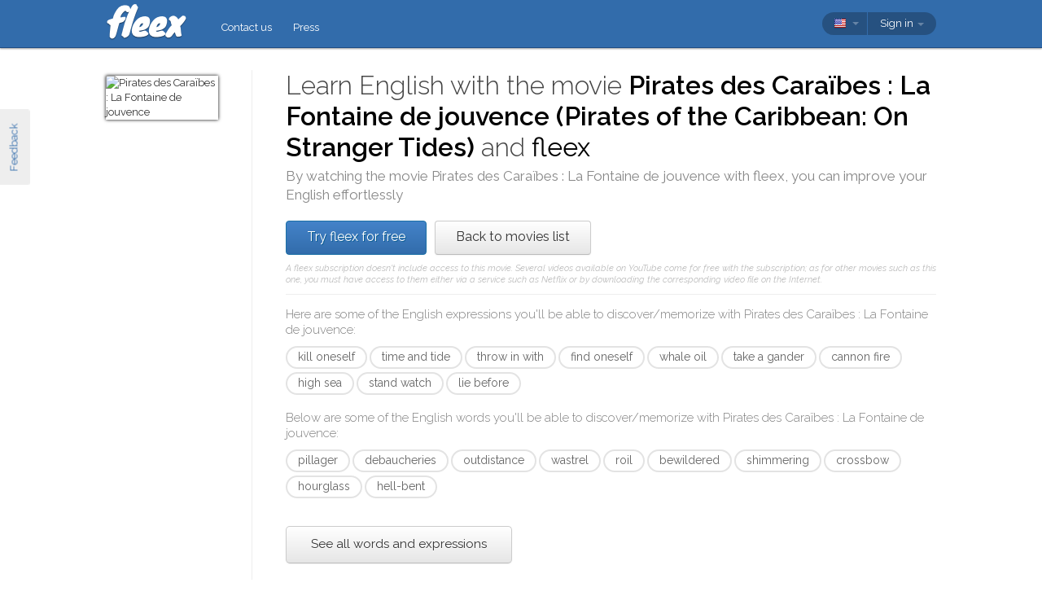

--- FILE ---
content_type: text/html; charset=utf-8
request_url: https://fleex.tv/en/Movie/2474/pirates-of-the-caribbean-on-stranger-tides
body_size: 14014
content:



<!DOCTYPE html>
<html xmlns:fb="http://ogp.me/ns/fb#" lang="en">
    <head >
        <!-- Additional meta tags -->
        


        <meta http-equiv="Content-Type" content="text/html; charset=UTF-8" /><script type="text/javascript">window.NREUM||(NREUM={});NREUM.info = {"beacon":"bam.nr-data.net","errorBeacon":"bam.nr-data.net","licenseKey":"e10f023637","applicationID":"7127149","transactionName":"blFVNUcFWkVUAEUPWVcbcw5BKlFCdgxfEkRWWFsER0t5WUMKVEl/V1BSGQ==","queueTime":0,"applicationTime":95,"ttGuid":"B4E84E00B6661724","agent":""}</script><script type="text/javascript">(window.NREUM||(NREUM={})).init={ajax:{deny_list:["bam.nr-data.net"]},feature_flags:["soft_nav"]};(window.NREUM||(NREUM={})).loader_config={licenseKey:"e10f023637",applicationID:"7127149",browserID:"7127253"};window.NREUM||(NREUM={}),__nr_require=function(t,e,n){function r(n){if(!e[n]){var i=e[n]={exports:{}};t[n][0].call(i.exports,function(e){var i=t[n][1][e];return r(i||e)},i,i.exports)}return e[n].exports}if("function"==typeof __nr_require)return __nr_require;for(var i=0;i<n.length;i++)r(n[i]);return r}({1:[function(t,e,n){function r(){}function i(t,e,n,r){return function(){return s.recordSupportability("API/"+e+"/called"),o(t+e,[u.now()].concat(c(arguments)),n?null:this,r),n?void 0:this}}var o=t("handle"),a=t(9),c=t(10),f=t("ee").get("tracer"),u=t("loader"),s=t(4),d=NREUM;"undefined"==typeof window.newrelic&&(newrelic=d);var p=["setPageViewName","setCustomAttribute","setErrorHandler","finished","addToTrace","inlineHit","addRelease"],l="api-",v=l+"ixn-";a(p,function(t,e){d[e]=i(l,e,!0,"api")}),d.addPageAction=i(l,"addPageAction",!0),d.setCurrentRouteName=i(l,"routeName",!0),e.exports=newrelic,d.interaction=function(){return(new r).get()};var m=r.prototype={createTracer:function(t,e){var n={},r=this,i="function"==typeof e;return o(v+"tracer",[u.now(),t,n],r),function(){if(f.emit((i?"":"no-")+"fn-start",[u.now(),r,i],n),i)try{return e.apply(this,arguments)}catch(t){throw f.emit("fn-err",[arguments,this,t],n),t}finally{f.emit("fn-end",[u.now()],n)}}}};a("actionText,setName,setAttribute,save,ignore,onEnd,getContext,end,get".split(","),function(t,e){m[e]=i(v,e)}),newrelic.noticeError=function(t,e){"string"==typeof t&&(t=new Error(t)),s.recordSupportability("API/noticeError/called"),o("err",[t,u.now(),!1,e])}},{}],2:[function(t,e,n){function r(t){if(NREUM.init){for(var e=NREUM.init,n=t.split("."),r=0;r<n.length-1;r++)if(e=e[n[r]],"object"!=typeof e)return;return e=e[n[n.length-1]]}}e.exports={getConfiguration:r}},{}],3:[function(t,e,n){var r=!1;try{var i=Object.defineProperty({},"passive",{get:function(){r=!0}});window.addEventListener("testPassive",null,i),window.removeEventListener("testPassive",null,i)}catch(o){}e.exports=function(t){return r?{passive:!0,capture:!!t}:!!t}},{}],4:[function(t,e,n){function r(t,e){var n=[a,t,{name:t},e];return o("storeMetric",n,null,"api"),n}function i(t,e){var n=[c,t,{name:t},e];return o("storeEventMetrics",n,null,"api"),n}var o=t("handle"),a="sm",c="cm";e.exports={constants:{SUPPORTABILITY_METRIC:a,CUSTOM_METRIC:c},recordSupportability:r,recordCustom:i}},{}],5:[function(t,e,n){function r(){return c.exists&&performance.now?Math.round(performance.now()):(o=Math.max((new Date).getTime(),o))-a}function i(){return o}var o=(new Date).getTime(),a=o,c=t(11);e.exports=r,e.exports.offset=a,e.exports.getLastTimestamp=i},{}],6:[function(t,e,n){function r(t,e){var n=t.getEntries();n.forEach(function(t){"first-paint"===t.name?l("timing",["fp",Math.floor(t.startTime)]):"first-contentful-paint"===t.name&&l("timing",["fcp",Math.floor(t.startTime)])})}function i(t,e){var n=t.getEntries();if(n.length>0){var r=n[n.length-1];if(u&&u<r.startTime)return;var i=[r],o=a({});o&&i.push(o),l("lcp",i)}}function o(t){t.getEntries().forEach(function(t){t.hadRecentInput||l("cls",[t])})}function a(t){var e=navigator.connection||navigator.mozConnection||navigator.webkitConnection;if(e)return e.type&&(t["net-type"]=e.type),e.effectiveType&&(t["net-etype"]=e.effectiveType),e.rtt&&(t["net-rtt"]=e.rtt),e.downlink&&(t["net-dlink"]=e.downlink),t}function c(t){if(t instanceof y&&!w){var e=Math.round(t.timeStamp),n={type:t.type};a(n),e<=v.now()?n.fid=v.now()-e:e>v.offset&&e<=Date.now()?(e-=v.offset,n.fid=v.now()-e):e=v.now(),w=!0,l("timing",["fi",e,n])}}function f(t){"hidden"===t&&(u=v.now(),l("pageHide",[u]))}if(!("init"in NREUM&&"page_view_timing"in NREUM.init&&"enabled"in NREUM.init.page_view_timing&&NREUM.init.page_view_timing.enabled===!1)){var u,s,d,p,l=t("handle"),v=t("loader"),m=t(8),g=t(3),y=NREUM.o.EV;if("PerformanceObserver"in window&&"function"==typeof window.PerformanceObserver){s=new PerformanceObserver(r);try{s.observe({entryTypes:["paint"]})}catch(h){}d=new PerformanceObserver(i);try{d.observe({entryTypes:["largest-contentful-paint"]})}catch(h){}p=new PerformanceObserver(o);try{p.observe({type:"layout-shift",buffered:!0})}catch(h){}}if("addEventListener"in document){var w=!1,b=["click","keydown","mousedown","pointerdown","touchstart"];b.forEach(function(t){document.addEventListener(t,c,g(!1))})}m(f)}},{}],7:[function(t,e,n){function r(t,e){if(!i)return!1;if(t!==i)return!1;if(!e)return!0;if(!o)return!1;for(var n=o.split("."),r=e.split("."),a=0;a<r.length;a++)if(r[a]!==n[a])return!1;return!0}var i=null,o=null,a=/Version\/(\S+)\s+Safari/;if(navigator.userAgent){var c=navigator.userAgent,f=c.match(a);f&&c.indexOf("Chrome")===-1&&c.indexOf("Chromium")===-1&&(i="Safari",o=f[1])}e.exports={agent:i,version:o,match:r}},{}],8:[function(t,e,n){function r(t){function e(){t(c&&document[c]?document[c]:document[o]?"hidden":"visible")}"addEventListener"in document&&a&&document.addEventListener(a,e,i(!1))}var i=t(3);e.exports=r;var o,a,c;"undefined"!=typeof document.hidden?(o="hidden",a="visibilitychange",c="visibilityState"):"undefined"!=typeof document.msHidden?(o="msHidden",a="msvisibilitychange"):"undefined"!=typeof document.webkitHidden&&(o="webkitHidden",a="webkitvisibilitychange",c="webkitVisibilityState")},{}],9:[function(t,e,n){function r(t,e){var n=[],r="",o=0;for(r in t)i.call(t,r)&&(n[o]=e(r,t[r]),o+=1);return n}var i=Object.prototype.hasOwnProperty;e.exports=r},{}],10:[function(t,e,n){function r(t,e,n){e||(e=0),"undefined"==typeof n&&(n=t?t.length:0);for(var r=-1,i=n-e||0,o=Array(i<0?0:i);++r<i;)o[r]=t[e+r];return o}e.exports=r},{}],11:[function(t,e,n){e.exports={exists:"undefined"!=typeof window.performance&&window.performance.timing&&"undefined"!=typeof window.performance.timing.navigationStart}},{}],ee:[function(t,e,n){function r(){}function i(t){function e(t){return t&&t instanceof r?t:t?u(t,f,a):a()}function n(n,r,i,o,a){if(a!==!1&&(a=!0),!l.aborted||o){t&&a&&t(n,r,i);for(var c=e(i),f=m(n),u=f.length,s=0;s<u;s++)f[s].apply(c,r);var p=d[w[n]];return p&&p.push([b,n,r,c]),c}}function o(t,e){h[t]=m(t).concat(e)}function v(t,e){var n=h[t];if(n)for(var r=0;r<n.length;r++)n[r]===e&&n.splice(r,1)}function m(t){return h[t]||[]}function g(t){return p[t]=p[t]||i(n)}function y(t,e){l.aborted||s(t,function(t,n){e=e||"feature",w[n]=e,e in d||(d[e]=[])})}var h={},w={},b={on:o,addEventListener:o,removeEventListener:v,emit:n,get:g,listeners:m,context:e,buffer:y,abort:c,aborted:!1};return b}function o(t){return u(t,f,a)}function a(){return new r}function c(){(d.api||d.feature)&&(l.aborted=!0,d=l.backlog={})}var f="nr@context",u=t("gos"),s=t(9),d={},p={},l=e.exports=i();e.exports.getOrSetContext=o,l.backlog=d},{}],gos:[function(t,e,n){function r(t,e,n){if(i.call(t,e))return t[e];var r=n();if(Object.defineProperty&&Object.keys)try{return Object.defineProperty(t,e,{value:r,writable:!0,enumerable:!1}),r}catch(o){}return t[e]=r,r}var i=Object.prototype.hasOwnProperty;e.exports=r},{}],handle:[function(t,e,n){function r(t,e,n,r){i.buffer([t],r),i.emit(t,e,n)}var i=t("ee").get("handle");e.exports=r,r.ee=i},{}],id:[function(t,e,n){function r(t){var e=typeof t;return!t||"object"!==e&&"function"!==e?-1:t===window?0:a(t,o,function(){return i++})}var i=1,o="nr@id",a=t("gos");e.exports=r},{}],loader:[function(t,e,n){function r(){if(!M++){var t=T.info=NREUM.info,e=m.getElementsByTagName("script")[0];if(setTimeout(u.abort,3e4),!(t&&t.licenseKey&&t.applicationID&&e))return u.abort();f(x,function(e,n){t[e]||(t[e]=n)});var n=a();c("mark",["onload",n+T.offset],null,"api"),c("timing",["load",n]);var r=m.createElement("script");0===t.agent.indexOf("http://")||0===t.agent.indexOf("https://")?r.src=t.agent:r.src=l+"://"+t.agent,e.parentNode.insertBefore(r,e)}}function i(){"complete"===m.readyState&&o()}function o(){c("mark",["domContent",a()+T.offset],null,"api")}var a=t(5),c=t("handle"),f=t(9),u=t("ee"),s=t(7),d=t(2),p=t(3),l=d.getConfiguration("ssl")===!1?"http":"https",v=window,m=v.document,g="addEventListener",y="attachEvent",h=v.XMLHttpRequest,w=h&&h.prototype,b=!1;NREUM.o={ST:setTimeout,SI:v.setImmediate,CT:clearTimeout,XHR:h,REQ:v.Request,EV:v.Event,PR:v.Promise,MO:v.MutationObserver};var E=""+location,x={beacon:"bam.nr-data.net",errorBeacon:"bam.nr-data.net",agent:"js-agent.newrelic.com/nr-1216.min.js"},O=h&&w&&w[g]&&!/CriOS/.test(navigator.userAgent),T=e.exports={offset:a.getLastTimestamp(),now:a,origin:E,features:{},xhrWrappable:O,userAgent:s,disabled:b};if(!b){t(1),t(6),m[g]?(m[g]("DOMContentLoaded",o,p(!1)),v[g]("load",r,p(!1))):(m[y]("onreadystatechange",i),v[y]("onload",r)),c("mark",["firstbyte",a.getLastTimestamp()],null,"api");var M=0}},{}],"wrap-function":[function(t,e,n){function r(t,e){function n(e,n,r,f,u){function nrWrapper(){var o,a,s,p;try{a=this,o=d(arguments),s="function"==typeof r?r(o,a):r||{}}catch(l){i([l,"",[o,a,f],s],t)}c(n+"start",[o,a,f],s,u);try{return p=e.apply(a,o)}catch(v){throw c(n+"err",[o,a,v],s,u),v}finally{c(n+"end",[o,a,p],s,u)}}return a(e)?e:(n||(n=""),nrWrapper[p]=e,o(e,nrWrapper,t),nrWrapper)}function r(t,e,r,i,o){r||(r="");var c,f,u,s="-"===r.charAt(0);for(u=0;u<e.length;u++)f=e[u],c=t[f],a(c)||(t[f]=n(c,s?f+r:r,i,f,o))}function c(n,r,o,a){if(!v||e){var c=v;v=!0;try{t.emit(n,r,o,e,a)}catch(f){i([f,n,r,o],t)}v=c}}return t||(t=s),n.inPlace=r,n.flag=p,n}function i(t,e){e||(e=s);try{e.emit("internal-error",t)}catch(n){}}function o(t,e,n){if(Object.defineProperty&&Object.keys)try{var r=Object.keys(t);return r.forEach(function(n){Object.defineProperty(e,n,{get:function(){return t[n]},set:function(e){return t[n]=e,e}})}),e}catch(o){i([o],n)}for(var a in t)l.call(t,a)&&(e[a]=t[a]);return e}function a(t){return!(t&&t instanceof Function&&t.apply&&!t[p])}function c(t,e){var n=e(t);return n[p]=t,o(t,n,s),n}function f(t,e,n){var r=t[e];t[e]=c(r,n)}function u(){for(var t=arguments.length,e=new Array(t),n=0;n<t;++n)e[n]=arguments[n];return e}var s=t("ee"),d=t(10),p="nr@original",l=Object.prototype.hasOwnProperty,v=!1;e.exports=r,e.exports.wrapFunction=c,e.exports.wrapInPlace=f,e.exports.argsToArray=u},{}]},{},["loader"]);</script>

        <title>Learn English with Pirates des Cara&#239;bes : La Fontaine de jouvence</title>
        <meta name="description" content="By watching Pirates des Cara&#239;bes : La Fontaine de jouvence with fleex, you can improve your English in a fun way" />
        <meta name="keywords" />

        
        <meta name="viewport" content="width=device-width, initial-scale=1.0">

        <link rel="SHORTCUT ICON" href="/Content/img/site/shared/favicon.png?v=clap" />
        <link rel="chrome-webstore-item" href="https://chrome.google.com/webstore/detail/pocpeokkkifomeaaobopeacnnepnaldl">

        
        <link rel="stylesheet" href="https://fonts.googleapis.com/css?family=Raleway:200,300,400,400i,400italic,500,600,700,700i" />

        <!-- CSS styleSheets-->
        
    <link href="/bundles/styles/movie/index?v=dMOcn4mEJZDUz80WuCdL24lBhzNtfHwFu_uZ6rFJIl81" rel="stylesheet"/>



        <!-- Scripts - loaded here to be used in partial views potentially -->
        <script src="/bundles/Scripts/siteLayout?v=V3fnTNO-_AWLfGWOoARsJhuANtRwg2-nYWnG58IEmYc1"></script>

    </head>
    <body>
        <div id="banners">
            



        </div>

        <div id="feedbackButton">Feedback</div>

        <!-- ***************************** Navbar ***************************** -->

        <div id="navbar">
            <div class="container">
                
                <div id="navbar-logo">
                    <a href="/en" id="logo"> </a>
                </div>

                
                <ul id="navbar-links" class="navbar nav nav-pills pull-left">
                        <li><a href="/en/Legal/Contact">Contact us</a></li>
                        <li><a href="/en/Home/Press">Press</a></li>
                                                            <li id="all-navbar-links-dropdown" class="dropdown">
                        <a class="dropdown-toggle" data-toggle="dropdown" href="#">
                            <b class="caret"></b>
                        </a>
                        <ul class="dropdown-menu">
                                <li><a href="/en/Account/Login">Login</a></li>
                                <li><a href="/en/Account/Register">Register</a></li>
                                <li class="divider"></li>
                                <li><a href="/en/Legal/Contact">Contact us</a></li>
                                <li><a href="/en/Home/Press">Press</a></li>
                                                                                </ul>
                    </li>

                </ul>

                
                <div id="navbar-settings" class="pull-right">
                    


<div id="language-picker">
    <div class="navbar">
        <div class="nav pull-right">
            <div class="dropdown">
                <a class="currentCulture dropdown-toggle" data-toggle="dropdown" href="#">
                    <div class="small flag eng"></div>
                    <b class="caret"></b>
                </a>
                <ul class="dropdown-menu">
                    <li class="header"><a href="#">Interface language</a></li>
                        <li>
                            <a href="/en/Movie/2474/pirates-of-the-caribbean-on-stranger-tides" rel="nofollow" class="active">
                                <div class="small flag eng"></div>
                                English
                                    <span class="language-active"></span>
                            </a>
                        </li>
                        <li>
                            <a href="/es/Movie/2474/pirates-of-the-caribbean-on-stranger-tides" rel="nofollow" class="">
                                <div class="small flag spa"></div>
                                espa&#241;ol
                            </a>
                        </li>
                        <li>
                            <a href="/fr/Movie/2474/pirates-of-the-caribbean-on-stranger-tides" rel="nofollow" class="">
                                <div class="small flag fre"></div>
                                fran&#231;ais
                            </a>
                        </li>
                        <li>
                            <a href="/it/Movie/2474/pirates-of-the-caribbean-on-stranger-tides" rel="nofollow" class="">
                                <div class="small flag ita"></div>
                                italiano
                            </a>
                        </li>
                        <li>
                            <a href="/pt/Movie/2474/pirates-of-the-caribbean-on-stranger-tides" rel="nofollow" class="">
                                <div class="small flag por"></div>
                                portugu&#234;s
                            </a>
                        </li>
                        <li>
                            <a href="/ru/Movie/2474/pirates-of-the-caribbean-on-stranger-tides" rel="nofollow" class="">
                                <div class="small flag rus"></div>
                                русский
                            </a>
                        </li>
                </ul>
            </div>
        </div>
    </div>
</div>
                    
<div id="user-menu">
    <div class="navbar">
        <div class="nav pull-right">
                <div class="menu-item dropdown">
                    <a class="dropdown-toggle" data-toggle="dropdown" href="#">
                        Sign in <b class="caret"></b>
                    </a>
                    <ul class="login-dropdown dropdown-menu">
                        <div class="login-dropdown-content">
                            <div class="oauth-providers">
                                <form action="/en/Account/ExternalLogin?ReturnUrl=%2Fen%2FMovie%2F2474%2Fpirates-of-the-caribbean-on-stranger-tides&amp;FromApp=False&amp;SkipFinalization=False" method="post"><input name="__RequestVerificationToken" type="hidden" value="LnN9jONP_T7QFigFasiObkmPzKOlEcrzWBw5Ch0hsfcMMoNzrAquHfrdKUUFWbx3ko1Sz1A13Z_pPe-CupWPjHtnKLs1" />        <fieldset id="socialLoginList">
            <legend>If you have an account with one of the following services, you can link it with fleex to login via this account:</legend>
            <p>
                <button type="submit" class="externalLogin facebook" name="provider" value="Facebook">
                    <div>Connect via Facebook</div>
                </button>
                <button type="submit" class="externalLogin google" name="provider" value="google">
                    <div>Connect via Google</div>
                </button>
            </p>
        </fieldset>
</form>
                            </div>
                            <div class="login-separator"><span>Or</span></div>
<form action="/en/Account/Login?returnUrl=%2Fen%2FMovie%2F2474%2Fpirates-of-the-caribbean-on-stranger-tides" class="email-password" method="post"><input name="__RequestVerificationToken" type="hidden" value="0wgqwTY3GfByQJO2VlMY-53J-6jkTKz1LWf8Dy7HU1FvWcdW-vIpCN__UGBEzbOl5F1L4CuuDTFcRCIERRKyDC0kDjU1" />                                <fieldset>
                                    <div class="editor-label">
                                        <label for="Email">Email</label>
                                    </div>
                                    <div class="editor-field">
                                        <input data-val="true" data-val-required="Required field" name="Email" type="text" value="" tabindex="1">
                                    </div>

                                    <div class="editor-label">
                                        <label for="Password">
                                            Password
                                            <a class="reset-password" data-toggle="modal" href="/Account/ResetPassword">forgotten? Click here!</a>
                                        </label>
                                    </div>
                                    <div class="editor-field">
                                        <input data-val="true" data-val-required="Required field" name="Password" type="password" tabindex="2">
                                    </div>
                                    <p>
                                        <input type="submit" class="submit-button btn" value="Ok" tabindex="3">
                                    </p>
                                </fieldset>
</form>                            <div class="create-account">
                                <div class="create-account-text">Don&#39;t have an account on fleex?</div>
                                <a class="create-account-link" href="/en/Account/Register">Create a new account</a>
                            </div>
                        </div>
                    </ul>
                </div>
        </div>
    </div>
</div>

<!-- Specific scripts -->
<script src="/bundles/Scripts/site/shared/logOnPartial?v=U19Q7d0DO7io1lxDMWT4eP78Xj2ze-hpDetap914u5A1"></script>


                </div>
            </div>
        </div>

            <div id="full-width-content">
                
    <div id="top-container" class="container">
        <div id="main">
            <div id="main-thumbnail">
                <img src="http://image.tmdb.org/t/p/original/jUkGuSC9Kt29rW3x6UiB9zyZr1M.jpg" alt="Pirates des Cara&#239;bes : La Fontaine de jouvence"/>
            </div>
            <div id="main-text">
                
                <div id="main-title">
                    <h1>Learn English with the movie <span class='item-title'>Pirates des Caraïbes : La Fontaine de jouvence (Pirates of the Caribbean: On Stranger Tides)</span> and <span class='fleex'>fleex</span></h1>
                    <h2>By watching the movie <span class='item-title'>Pirates des Caraïbes : La Fontaine de jouvence</span> with <span class='fleex'>fleex</span>, you can improve your English effortlessly</h2>
                </div>

                
                <div id="main-cta">
<a class="btn btn-primary" href="/en/Account/Register">Try fleex for free</a><a class="btn" href="/en/Movies/Top">Back to movies list</a>                        <div id="disclaimer">
                            A fleex subscription doesn&#39;t include access to this movie. Several videos available on YouTube come for free with the subscription; as for other movies such as this one, you must have access to them either via a service such as Netflix or by downloading the corresponding video file on the Internet.
                        </div>
                </div>
                
                
                <div class="main-content large-screens">
                        <div class="top-words-and-expressions">
            <div class="top-expressions">
                <h3>Here are some of the English expressions you'll be able to discover/memorize with <span class='item-title'>Pirates des Caraïbes : La Fontaine de jouvence</span>:</h3>
                    <a href="https://context.reverso.net/traduction/anglais-francais/kill oneself" target="_blank" 
                       class="item expression" data-sentence="To &lt;em&gt;kill&lt;/em&gt; &lt;em&gt;myself&lt;/em&gt; before I starve?" data-timecode="02:02:49">
                        kill oneself
                    </a>
                    <a href="https://context.reverso.net/traduction/anglais-francais/time and tide" target="_blank" 
                       class="item expression" data-sentence="&lt;em&gt;Time&lt;/em&gt; &lt;em&gt;and&lt;/em&gt; &lt;em&gt;tide&lt;/em&gt; wait for none." data-timecode="01:29:33">
                        time and tide
                    </a>
                    <a href="https://context.reverso.net/traduction/anglais-francais/throw in with" target="_blank" 
                       class="item expression" data-sentence="&lt;em&gt;Throwing&lt;/em&gt; &lt;em&gt;in&lt;/em&gt; &lt;em&gt;with&lt;/em&gt; Barbossa." data-timecode="01:30:17">
                        throw in with
                    </a>
                    <a href="https://context.reverso.net/traduction/anglais-francais/find oneself" target="_blank" 
                       class="item expression" data-sentence="Twice in one day, I &lt;em&gt;find&lt;/em&gt; &lt;em&gt;myself&lt;/em&gt; in a bewilderment." data-timecode="00:45:05">
                        find oneself
                    </a>
                    <a href="https://context.reverso.net/traduction/anglais-francais/whale oil" target="_blank" 
                       class="item expression" data-sentence="&lt;em&gt;Whale&lt;/em&gt; &lt;em&gt;oil&lt;/em&gt;." data-timecode="00:58:39">
                        whale oil
                    </a>
                    <a href="https://context.reverso.net/traduction/anglais-francais/take a gander" target="_blank" 
                       class="item expression" data-sentence="&lt;em&gt;Take&lt;/em&gt; &lt;em&gt;a&lt;/em&gt; &lt;em&gt;gander&lt;/em&gt;, Edward Teach." data-timecode="01:54:02">
                        take a gander
                    </a>
                    <a href="https://context.reverso.net/traduction/anglais-francais/cannon fire" target="_blank" 
                       class="item expression" data-sentence="We were peppered with &lt;em&gt;cannon&lt;/em&gt; &lt;em&gt;fire&lt;/em&gt;." data-timecode="01:36:52">
                        cannon fire
                    </a>
                    <a href="https://context.reverso.net/traduction/anglais-francais/high sea" target="_blank" 
                       class="item expression" data-sentence="For crimes committed on the &lt;em&gt;high&lt;/em&gt; &lt;em&gt;seas&lt;/em&gt;, by the authority granted me by His Majesty the King..." data-timecode="01:49:13">
                        high sea
                    </a>
                    <a href="https://context.reverso.net/traduction/anglais-francais/stand watch" target="_blank" 
                       class="item expression" data-sentence="Which of you unfortunate souls &lt;em&gt;stood&lt;/em&gt; &lt;em&gt;watch&lt;/em&gt;?" data-timecode="00:46:02">
                        stand watch
                    </a>
                    <a href="https://context.reverso.net/traduction/anglais-francais/lie before" target="_blank" 
                       class="item expression" data-sentence="Death &lt;em&gt;lies&lt;/em&gt; &lt;em&gt;before&lt;/em&gt; us as we sail for the Fountain of Youth." data-timecode="00:38:31">
                        lie before
                    </a>
            </div>
                    <div class="top-words">
                <h3>Below are some of the English words you'll be able to discover/memorize with <span class='item-title'>Pirates des Caraïbes : La Fontaine de jouvence</span>:</h3>
                    <a href="https://context.reverso.net/traduction/anglais-francais/pillager" target="_blank" 
                       class="item word"  data-sentence="Now appearing before the court, the notorious and infamous pirate, &lt;em&gt;pillager&lt;/em&gt;, - and highwayman..." data-timecode="00:04:18">
                        pillager
                    </a>
                    <a href="https://context.reverso.net/traduction/anglais-francais/debaucheries" target="_blank" 
                       class="item word"  data-sentence="&lt;span class=&#39;ellipsis&#39; rel=&#39;tooltip&#39; title=&#39;You and I can go to the Fountain together, where we shall bathe one another in equal shares of fame and other assorted debaucheries.&#39;&gt;[&#160;.&#160;.&#160;.&#160;]&lt;/span&gt;  where we shall bathe one another in equal shares of fame and other assorted &lt;em&gt;debaucheries&lt;/em&gt;." data-timecode="00:54:26">
                        debaucheries
                    </a>
                    <a href="https://context.reverso.net/traduction/anglais-francais/outdistance" target="_blank" 
                       class="item word"  data-sentence="Captain Barbossa, each second we tarry, the Spanish &lt;em&gt;outdistance&lt;/em&gt; us." data-timecode="00:13:56">
                        outdistance
                    </a>
                    <a href="https://context.reverso.net/traduction/anglais-francais/wastrel" target="_blank" 
                       class="item word"  data-sentence="You&#39;ve brought me the wrong &lt;em&gt;wastrel&lt;/em&gt;." data-timecode="00:11:21">
                        wastrel
                    </a>
                    <a href="https://context.reverso.net/traduction/anglais-francais/roil" target="_blank" 
                       class="item word"  data-sentence="And then the sea beneath the Pearl began to &lt;em&gt;roil&lt;/em&gt;." data-timecode="01:36:56">
                        roil
                    </a>
                    <a href="https://context.reverso.net/traduction/anglais-francais/bewildered" target="_blank" 
                       class="item word"  data-sentence="You are not &lt;em&gt;bewildered&lt;/em&gt;, you are afraid." data-timecode="00:45:08">
                        bewildered
                    </a>
                    <a href="https://context.reverso.net/traduction/anglais-francais/shimmering" target="_blank" 
                       class="item word"  data-sentence="The &lt;em&gt;shimmering&lt;/em&gt; tear of a mermaid." data-timecode="00:55:03">
                        shimmering
                    </a>
                    <a href="https://context.reverso.net/traduction/anglais-francais/crossbow" target="_blank" 
                       class="item word"  data-sentence="We shall need a &lt;em&gt;crossbow&lt;/em&gt;, an hourglass, three goats." data-timecode="02:06:42">
                        crossbow
                    </a>
                    <a href="https://context.reverso.net/traduction/anglais-francais/hourglass" target="_blank" 
                       class="item word"  data-sentence="We shall need a crossbow, an &lt;em&gt;hourglass&lt;/em&gt;, three goats." data-timecode="02:06:42">
                        hourglass
                    </a>
                    <a href="https://context.reverso.net/traduction/anglais-francais/hell-bent" target="_blank" 
                       class="item word"  data-sentence="Last I heard, you were &lt;em&gt;hell&lt;/em&gt;&lt;em&gt;-&lt;/em&gt;&lt;em&gt;bent&lt;/em&gt; to find the Fountain of Youth." data-timecode="00:08:18">
                        hell-bent
                    </a>
            </div>
                    <a class="all-words-and-expressions btn btn-large " 
                href="/en/Vocabulary/VideoEntry?videoEntryId=2474">See all words and expressions</a>
    </div>

                </div>
            </div>
        </div>
    </div>

    
    <div class="main-content small-screens">
        <div class="container">    <div class="top-words-and-expressions">
            <div class="top-expressions">
                <h3>Here are some of the English expressions you'll be able to discover/memorize with <span class='item-title'>Pirates des Caraïbes : La Fontaine de jouvence</span>:</h3>
                    <a href="https://context.reverso.net/traduction/anglais-francais/kill oneself" target="_blank" 
                       class="item expression" data-sentence="To &lt;em&gt;kill&lt;/em&gt; &lt;em&gt;myself&lt;/em&gt; before I starve?" data-timecode="02:02:49">
                        kill oneself
                    </a>
                    <a href="https://context.reverso.net/traduction/anglais-francais/time and tide" target="_blank" 
                       class="item expression" data-sentence="&lt;em&gt;Time&lt;/em&gt; &lt;em&gt;and&lt;/em&gt; &lt;em&gt;tide&lt;/em&gt; wait for none." data-timecode="01:29:33">
                        time and tide
                    </a>
                    <a href="https://context.reverso.net/traduction/anglais-francais/throw in with" target="_blank" 
                       class="item expression" data-sentence="&lt;em&gt;Throwing&lt;/em&gt; &lt;em&gt;in&lt;/em&gt; &lt;em&gt;with&lt;/em&gt; Barbossa." data-timecode="01:30:17">
                        throw in with
                    </a>
                    <a href="https://context.reverso.net/traduction/anglais-francais/find oneself" target="_blank" 
                       class="item expression" data-sentence="Twice in one day, I &lt;em&gt;find&lt;/em&gt; &lt;em&gt;myself&lt;/em&gt; in a bewilderment." data-timecode="00:45:05">
                        find oneself
                    </a>
                    <a href="https://context.reverso.net/traduction/anglais-francais/whale oil" target="_blank" 
                       class="item expression" data-sentence="&lt;em&gt;Whale&lt;/em&gt; &lt;em&gt;oil&lt;/em&gt;." data-timecode="00:58:39">
                        whale oil
                    </a>
                    <a href="https://context.reverso.net/traduction/anglais-francais/take a gander" target="_blank" 
                       class="item expression" data-sentence="&lt;em&gt;Take&lt;/em&gt; &lt;em&gt;a&lt;/em&gt; &lt;em&gt;gander&lt;/em&gt;, Edward Teach." data-timecode="01:54:02">
                        take a gander
                    </a>
                    <a href="https://context.reverso.net/traduction/anglais-francais/cannon fire" target="_blank" 
                       class="item expression" data-sentence="We were peppered with &lt;em&gt;cannon&lt;/em&gt; &lt;em&gt;fire&lt;/em&gt;." data-timecode="01:36:52">
                        cannon fire
                    </a>
                    <a href="https://context.reverso.net/traduction/anglais-francais/high sea" target="_blank" 
                       class="item expression" data-sentence="For crimes committed on the &lt;em&gt;high&lt;/em&gt; &lt;em&gt;seas&lt;/em&gt;, by the authority granted me by His Majesty the King..." data-timecode="01:49:13">
                        high sea
                    </a>
                    <a href="https://context.reverso.net/traduction/anglais-francais/stand watch" target="_blank" 
                       class="item expression" data-sentence="Which of you unfortunate souls &lt;em&gt;stood&lt;/em&gt; &lt;em&gt;watch&lt;/em&gt;?" data-timecode="00:46:02">
                        stand watch
                    </a>
                    <a href="https://context.reverso.net/traduction/anglais-francais/lie before" target="_blank" 
                       class="item expression" data-sentence="Death &lt;em&gt;lies&lt;/em&gt; &lt;em&gt;before&lt;/em&gt; us as we sail for the Fountain of Youth." data-timecode="00:38:31">
                        lie before
                    </a>
            </div>
                    <div class="top-words">
                <h3>Below are some of the English words you'll be able to discover/memorize with <span class='item-title'>Pirates des Caraïbes : La Fontaine de jouvence</span>:</h3>
                    <a href="https://context.reverso.net/traduction/anglais-francais/pillager" target="_blank" 
                       class="item word"  data-sentence="Now appearing before the court, the notorious and infamous pirate, &lt;em&gt;pillager&lt;/em&gt;, - and highwayman..." data-timecode="00:04:18">
                        pillager
                    </a>
                    <a href="https://context.reverso.net/traduction/anglais-francais/debaucheries" target="_blank" 
                       class="item word"  data-sentence="&lt;span class=&#39;ellipsis&#39; rel=&#39;tooltip&#39; title=&#39;You and I can go to the Fountain together, where we shall bathe one another in equal shares of fame and other assorted debaucheries.&#39;&gt;[&#160;.&#160;.&#160;.&#160;]&lt;/span&gt;  where we shall bathe one another in equal shares of fame and other assorted &lt;em&gt;debaucheries&lt;/em&gt;." data-timecode="00:54:26">
                        debaucheries
                    </a>
                    <a href="https://context.reverso.net/traduction/anglais-francais/outdistance" target="_blank" 
                       class="item word"  data-sentence="Captain Barbossa, each second we tarry, the Spanish &lt;em&gt;outdistance&lt;/em&gt; us." data-timecode="00:13:56">
                        outdistance
                    </a>
                    <a href="https://context.reverso.net/traduction/anglais-francais/wastrel" target="_blank" 
                       class="item word"  data-sentence="You&#39;ve brought me the wrong &lt;em&gt;wastrel&lt;/em&gt;." data-timecode="00:11:21">
                        wastrel
                    </a>
                    <a href="https://context.reverso.net/traduction/anglais-francais/roil" target="_blank" 
                       class="item word"  data-sentence="And then the sea beneath the Pearl began to &lt;em&gt;roil&lt;/em&gt;." data-timecode="01:36:56">
                        roil
                    </a>
                    <a href="https://context.reverso.net/traduction/anglais-francais/bewildered" target="_blank" 
                       class="item word"  data-sentence="You are not &lt;em&gt;bewildered&lt;/em&gt;, you are afraid." data-timecode="00:45:08">
                        bewildered
                    </a>
                    <a href="https://context.reverso.net/traduction/anglais-francais/shimmering" target="_blank" 
                       class="item word"  data-sentence="The &lt;em&gt;shimmering&lt;/em&gt; tear of a mermaid." data-timecode="00:55:03">
                        shimmering
                    </a>
                    <a href="https://context.reverso.net/traduction/anglais-francais/crossbow" target="_blank" 
                       class="item word"  data-sentence="We shall need a &lt;em&gt;crossbow&lt;/em&gt;, an hourglass, three goats." data-timecode="02:06:42">
                        crossbow
                    </a>
                    <a href="https://context.reverso.net/traduction/anglais-francais/hourglass" target="_blank" 
                       class="item word"  data-sentence="We shall need a crossbow, an &lt;em&gt;hourglass&lt;/em&gt;, three goats." data-timecode="02:06:42">
                        hourglass
                    </a>
                    <a href="https://context.reverso.net/traduction/anglais-francais/hell-bent" target="_blank" 
                       class="item word"  data-sentence="Last I heard, you were &lt;em&gt;hell&lt;/em&gt;&lt;em&gt;-&lt;/em&gt;&lt;em&gt;bent&lt;/em&gt; to find the Fountain of Youth." data-timecode="00:08:18">
                        hell-bent
                    </a>
            </div>
                    <a class="all-words-and-expressions btn btn-large " 
                href="/en/Vocabulary/VideoEntry?videoEntryId=2474">See all words and expressions</a>
    </div>
</div>
    </div>

        <div id="middle-section">
            <div class="container">
                    <div class="pitch">
        <div class="argument">
            Fleex&#39;s intelligent subtitles show up on demand in English and/or in your language, letting you improve your English while having fun with your movie.
        </div>
        <div class="argument">
            With Reverso dictionaries embedded in your videos, you can click any word in the subtitles and instantly get its translations together with real-life usage examples.
A good way to learn the meaning of &quot;pillager&quot;, &quot;debaucheries&quot; or &quot;outdistance&quot;.        </div>
            <div class="argument">
                Fleex automatically detects the English expressions in Pirates des Cara&#239;bes : La Fontaine de jouvence, such as &quot;kill oneself&quot;, &quot;time and tide&quot; or &quot;throw in with&quot;. A great way to perfect your English!
            </div>
        <div class="argument">
            Many other features will facilitate your learning while watching Pirates des Cara&#239;bes : La Fontaine de jouvence: a personal vocabulary list to store the words you want to learn, friendly navigation in the subtitles, slow pronunciation of the dialogs...
        </div>
    </div>

            </div>
        </div>

    <div id="bottom-section">
        <div class="container">
                <div id="genres">
                    See other movies in the same categories:
                    <table id="related">
                            <tr>
                                <td><a class="genre" href="/en/Movies/Top/Comedy">Comedy</a></td>
                                <td>
<a class="related-item" href="/en/Movie/2169538/deadpool">Deadpool</a><a class="related-item" href="/en/Movie/1194/forrest-gump">Forrest Gump</a><a class="related-item" href="/en/Movie/14090/moi-moche-et-mechant">Moi, moche et m&#233;chant</a><a class="related-item" href="/en/Movie/1153910/les-nouveaux-heros">Les nouveaux h&#233;ros</a><a class="related-item" href="/en/Movie/81914/le-loup-de-wall-street">Le Loup de Wall Street</a><a class="related-item" href="/en/Movie/1027329/vice-versa">Vice-versa</a><a class="related-item" href="/en/Movie/9906/la-haut">L&#224;-haut</a><a class="related-item" href="/en/Movie/1261/retour-vers-le-futur">Retour vers le futur</a><a class="related-item" href="/en/Movie/1203/pirates-des-caraibes-la-malediction-du-black-pearl">Pirates des Cara&#239;bes : La Mal&#233;diction du Black Pearl</a><a class="related-item" href="/en/Movie/61978/intouchables">Intouchables</a><a class="related-item" href="/en/Movie/1671/monstres-cie">Monstres &amp; Cie</a>                                </td>
                            </tr>
                            <tr>
                                <td><a class="genre" href="/en/Movies/Top/Action">Action</a></td>
                                <td>
<a class="related-item" href="/en/Movie/18418/inception">Inception</a><a class="related-item" href="/en/Movie/1310/the-dark-knight-le-chevalier-noir">The Dark Knight : Le Chevalier noir</a><a class="related-item" href="/en/Movie/16380/avengers">Avengers</a><a class="related-item" href="/en/Movie/13856/avatar">Avatar</a><a class="related-item" href="/en/Movie/36709/the-dark-knight-rises">The Dark Knight Rises</a><a class="related-item" href="/en/Movie/1688/matrix">Matrix</a><a class="related-item" href="/en/Movie/55447/hunger-games">Hunger Games</a><a class="related-item" href="/en/Movie/54155/iron-man-3">Iron Man 3</a><a class="related-item" href="/en/Movie/1276/le-seigneur-des-anneaux-la-communaute-de-lanneau">Le Seigneur des anneaux : La Communaut&#233; de l&#39;anneau</a><a class="related-item" href="/en/Movie/2384/iron-man">Iron Man</a><a class="related-item" href="/en/Movie/1278/le-seigneur-des-anneaux-le-retour-du-roi">Le Seigneur des anneaux : Le Retour du roi</a>                                </td>
                            </tr>
                            <tr>
                                <td><a class="genre" href="/en/Movies/Top/Adventure">Adventure</a></td>
                                <td>
<a class="related-item" href="/en/Movie/1032724/interstellar">Interstellar</a><a class="related-item" href="/en/Movie/89039/les-gardiens-de-la-galaxie">Les Gardiens de la Galaxie</a>                                </td>
                            </tr>
                            <tr>
                                <td><a class="genre" href="/en/Movies/Top/Fantasy">Fantasy</a></td>
                                <td>
<a class="related-item" href="/en/Movie/36734/le-hobbit-un-voyage-inattendu">Le Hobbit : Un voyage inattendu</a><a class="related-item" href="/en/Movie/1277/le-seigneur-des-anneaux-les-deux-tours">Le Seigneur des Anneaux : Les Deux Tours</a><a class="related-item" href="/en/Movie/1021658/star-wars-episode-vii-le-reveil-de-la-force">Star Wars, &#233;pisode VII : Le R&#233;veil de la Force</a><a class="related-item" href="/en/Movie/1192/star-wars-episode-iv-un-nouvel-espoir">Star Wars, &#233;pisode IV : Un nouvel espoir</a><a class="related-item" href="/en/Movie/1422/batman-begins">Batman Begins</a><a class="related-item" href="/en/Movie/77846/avengers-lere-dultron">Avengers : L&#39;&#200;re d&#39;Ultron</a>                                </td>
                            </tr>
                    </table>
                </div>
        </div>
    </div>

            </div>

        <div class="container">

            <!-- ***************************** Alerts *****************************-->
            
            <div id="alerts">
                
            </div>

            <!-- ***************************** Content ****************************-->
            


            <div id="modals">
                <!--  Feedback  -->
                <div id="feedback-modal" class="modal hide fade">
                    <div class="modal-header">
                        <a class="close" data-dismiss="modal">×</a>
                        <h3>Feedback</h3>
                    </div>
                    <div class="modal-body">
                        <textarea id="message-content" placeholder="Tell us everything!"></textarea>
                        <p id="confirmation" class="hide"></p>
                    </div>
                    <div class="modal-footer">
                        <a href="#" id="send-feedback" class="btn btn-primary">Send</a>
                        <a href="#" id="close-feedback" class="btn">Close</a>
                    </div>
                </div>

                <!--  Page-specific modals  -->
            </div>

            <!-- ***************************** Other ****************************-->
            









            <!-- ***************************** Footer *****************************-->

        </div>
        <div id="footer" class="footer">
            © <span class="knewave" title="v. 1.2.0.102">fleex</span> 2026
            <a href="/en/Legal/PrivacyPolicy">Privacy policy</a>
            <a href="/en/Legal/TermsOfUse">Terms</a>
            <a href="/en/Support/Faq">FAQ</a>
            <a href="https://angel.co/fleex/jobs" target="_blank">Jobs</a>
            <a href="/en/Movies/Top/0">Learn English with movies</a>
            <a href="/en/TvShows/Top/0">Learn English with tv shows</a>
            <a href="/en/Grammar">Grammar</a>
            <a href="/en/Articles/LanglaisSansEffort">Blog</a>
        </div>

        <!-- JavaScript at the bottom for fast page loading -->
        
        
    <script src="/bundles/scripts/movie/index?v=6DXkjepJT8U42APnmVyBceEyQ48o5qnTWxzKJJmN5kI1"></script>



        
        <script>
    // Classic Analytics -------------------------------------------------------------------

    var _gaq = _gaq || [];
    _gaq.push(['_setAccount', 'UA-31019541-1']);

    
        _gaq.push(['_setCustomVar', 3, 'Is logged in', 'false', 3]); // for all hits in this page, user is NOT logged in
    _gaq.push(['_trackPageview']);

    (function () {
        var ga = document.createElement('script'); ga.type = 'text/javascript'; ga.async = true;
        ga.src = ('https:' == document.location.protocol ? 'https://' : 'http://') + 'stats.g.doubleclick.net/dc.js';
        var s = document.getElementsByTagName('script')[0]; s.parentNode.insertBefore(ga, s);
    })();

    // Universal Analytics -----------------------------------------------------------------

    (function (i, s, o, g, r, a, m) {
        i['GoogleAnalyticsObject'] = r; i[r] = i[r] || function () {
            (i[r].q = i[r].q || []).push(arguments)
        }, i[r].l = 1 * new Date(); a = s.createElement(o),
        m = s.getElementsByTagName(o)[0]; a.async = 1; a.src = g; m.parentNode.insertBefore(a, m)
    })(window, document, 'script', '//www.google-analytics.com/analytics.js', 'ga');
    
    ga('create', 'UA-31019541-2', 'fleex.tv');
    ga('require', 'displayfeatures');

         
        // Send the clientId to the server for server-side tracking
        ga(function(tracker) {
            var clientId = tracker.get('clientId');
            $.ajax({
                url: '/User/SetUAClientId', 
                type: 'POST',
                data: { clientId: clientId }
            })
        });
        
            ga('set', 'dimension3', 'false'); // for all hits in this page, user is NOT logged in
    ga('send', 'pageview');
</script>

        
        <script>
    (function() {
        var _fbq = window._fbq || (window._fbq = []);
        if (!_fbq.loaded) {
            var fbds = document.createElement('script');
            fbds.async = true;
            fbds.src = '//connect.facebook.net/en_US/fbds.js';
            var s = document.getElementsByTagName('script')[0];
            s.parentNode.insertBefore(fbds, s);
            _fbq.loaded = true;
        }
        _fbq.push(['addPixelId', '1513227258941071']);
    })();
    window._fbq = window._fbq || [];
    window._fbq.push(['track', 'PixelInitialized', {}]);
</script>
<noscript><img height="1" width="1" alt="" style="display:none" src="https://www.facebook.com/tr?id=1513227258941071&amp;ev=PixelInitialized" /></noscript>

        

        <!-- end scripts-->
    </body>
</html>




